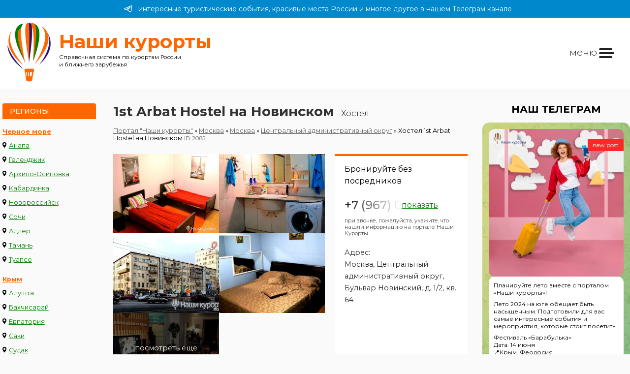

--- FILE ---
content_type: text/html; charset=UTF-8
request_url: https://www.nashikurorty.ru/moskva/moskva/tsentralniy-administrativniy-okrug/2085-1st-arbat-hostel-na-novinskom
body_size: 14191
content:
<!DOCTYPE html>
<html lang="ru">

<head><meta charset='utf-8'><meta http-equiv='X-UA-Compatible' content='IE=edge'><meta http-equiv='EXPIRES' content='1 days'><META NAME='REVISIT-AFTER' content='1 DAYS'><META NAME='referrer' content='origin'><meta NAME='ROBOTS' CONTENT='ALL'><meta http-equiv='Content-Language' content='ru'><meta name='viewport' content='width=device-width, initial-scale=1'><title>Хостел 1st Arbat Hostel на Новинском в Центральный административный округ, цены на отдых в 2026 году, Хостел 1st Arbat Hostel на Новинском фотографии. Портал "Наши курорты" - все отели и гостиницы России и ближнего зарубежья</title><meta name='keywords' content='' /><meta name='description' content='Хостел 1st Arbat Hostel на Новинском в Центральный административный округ, Москва, Москва. Цены на отдых в 2026 году, Хостел 1st Arbat Hostel на Новинском фотографии.' /><!--[if IE]> <link rel='shortcut icon' href='https://nashikurorty.ru/favicon.ico' /> <![endif]--><link rel='icon' type='image/svg+xml' href='/favicon.svg' /><link rel='icon' type='image/png' href='/favicon.png' /><link rel='apple-touch-icon' href='/apple-touch-icon.png' /><meta name='yandex-verification' content='d42eb326cc58377a' /><link href="/css/style.min.css?=v30082024" rel="stylesheet"><link rel="stylesheet" href="https://cdn.jsdelivr.net/npm/swiper@11/swiper-bundle.min.css" /><script src="https://cdn.jsdelivr.net/npm/swiper@11/swiper-bundle.min.js"></script><!-- Yandex.RTB --><script>window.yaContextCb=window.yaContextCb||[]</script><script src='https://yandex.ru/ads/system/context.js' async></script><!-- Yandex.RTB --></head><body>
	<script type="text/javascript" > (function(m,e,t,r,i,k,a){m[i]=m[i]||function(){(m[i].a=m[i].a||[]).push(arguments)}; m[i].l=1*new Date();k=e.createElement(t),a=e.getElementsByTagName(t)[0],k.async=1,k.src=r,a.parentNode.insertBefore(k,a)}) (window, document, "script", "https://mc.yandex.ru/metrika/tag.js", "ym"); ym(2286328, "init", { clickmap:true, trackLinks:true, accurateTrackBounce:true, webvisor:true }); </script> <noscript><div><img src="https://mc.yandex.ru/watch/2286328" style="position:absolute; left:-9999px;" alt="" /></div></noscript>
    <a href='https://t.me/+h9fIPt4rOsI1NWE6' class='header_tg_link'><?xml version="1.0" encoding="utf-8"?><svg viewBox="0 0 192 192" xmlns="http://www.w3.org/2000/svg" fill="none"><path stroke-width="12" d="M23.073 88.132s65.458-26.782 88.16-36.212c8.702-3.772 38.215-15.843 38.215-15.843s13.621-5.28 12.486 7.544c-.379 5.281-3.406 23.764-6.433 43.756-4.54 28.291-9.459 59.221-9.459 59.221s-.756 8.676-7.188 10.185c-6.433 1.509-17.027-5.281-18.919-6.79-1.513-1.132-28.377-18.106-38.214-26.404-2.649-2.263-5.676-6.79.378-12.071 13.621-12.447 29.891-27.913 39.728-37.72 4.54-4.527 9.081-15.089-9.837-2.264-26.864 18.483-53.35 35.835-53.35 35.835s-6.053 3.772-17.404.377c-11.351-3.395-24.594-7.921-24.594-7.921s-9.08-5.659 6.433-11.693Z"/></svg>интересные туристические события, красивые места России и многое другое в нашем Телеграм канале</a><header>
			<div class='logoblock'>
				<div class='logopic'><a href='/'><img src='/blog/images/logo_big_new.png'></a> </div>
				<div class='logotitle'><b>Наши курорты</b> <span>Справочная система по курортам России<br> и ближнего зарубежья</span></div>
			</div>
			<div class='topmenu-block'>
				<div class='mobile-menu-block'>
					<div class='mobile-menu__btn'><div class='mobile-menu__icon'><span>меню</span></div></div>
				</div>
				<!--
					Мы в соцсетях:<br>
					<a href='/search'>Места проживания</a> <a href='/owner'>Владельцам</a>
				-->
			</div>
		</header>	<section class='mainsection'>
		<div class='leftmenubar'>
			<div class='orangetitle'>Регионы</div>
			<a class="title" href="/chernoe-more/" title="Черное море Россия">Черное море</a>
		<div class="leftmenu-list">
			<div><svg class="place-marker" xmlns="http://www.w3.org/2000/svg" width="4%" height="4%" viewBox="0 0 9.28 14.78"><path d="M178.42,306.74a4.64,4.64,0,0,0-4.64,4.64c0,3.18,4.15,7.84,4.33,8a.42.42,0,0,0,.62,0c.18-.2,4.33-4.86,4.33-8A4.64,4.64,0,0,0,178.42,306.74Zm0,7a2.34,2.34,0,1,1,2.33-2.34A2.34,2.34,0,0,1,178.42,313.72Z" transform="translate(-173.78 -306.74)"/></svg> <a href="/chernoe-more/anapa/" title="Анапа" class="leftmenu-item">Анапа</a></div>
			<div><svg class="place-marker" xmlns="http://www.w3.org/2000/svg" width="4%" height="4%" viewBox="0 0 9.28 14.78"><path d="M178.42,306.74a4.64,4.64,0,0,0-4.64,4.64c0,3.18,4.15,7.84,4.33,8a.42.42,0,0,0,.62,0c.18-.2,4.33-4.86,4.33-8A4.64,4.64,0,0,0,178.42,306.74Zm0,7a2.34,2.34,0,1,1,2.33-2.34A2.34,2.34,0,0,1,178.42,313.72Z" transform="translate(-173.78 -306.74)"/></svg> <a href="/chernoe-more/gelendjik/" title="Геленджик" class="leftmenu-item">Геленджик</a></div>
			<div><svg class="place-marker" xmlns="http://www.w3.org/2000/svg" width="4%" height="4%" viewBox="0 0 9.28 14.78"><path d="M178.42,306.74a4.64,4.64,0,0,0-4.64,4.64c0,3.18,4.15,7.84,4.33,8a.42.42,0,0,0,.62,0c.18-.2,4.33-4.86,4.33-8A4.64,4.64,0,0,0,178.42,306.74Zm0,7a2.34,2.34,0,1,1,2.33-2.34A2.34,2.34,0,0,1,178.42,313.72Z" transform="translate(-173.78 -306.74)"/></svg> <a href="/chernoe-more/gelendjik/arhipo-osipovka/" title="Архипо-Осиповка" class="leftmenu-item">Архипо-Осиповка</a></div>
			<div><svg class="place-marker" xmlns="http://www.w3.org/2000/svg" width="4%" height="4%" viewBox="0 0 9.28 14.78"><path d="M178.42,306.74a4.64,4.64,0,0,0-4.64,4.64c0,3.18,4.15,7.84,4.33,8a.42.42,0,0,0,.62,0c.18-.2,4.33-4.86,4.33-8A4.64,4.64,0,0,0,178.42,306.74Zm0,7a2.34,2.34,0,1,1,2.33-2.34A2.34,2.34,0,0,1,178.42,313.72Z" transform="translate(-173.78 -306.74)"/></svg> <a href="/chernoe-more/gelendjik/kabardinka/" title="Кабардинка" class="leftmenu-item">Кабардинка</a></div>
			<div><svg class="place-marker" xmlns="http://www.w3.org/2000/svg" width="4%" height="4%" viewBox="0 0 9.28 14.78"><path d="M178.42,306.74a4.64,4.64,0,0,0-4.64,4.64c0,3.18,4.15,7.84,4.33,8a.42.42,0,0,0,.62,0c.18-.2,4.33-4.86,4.33-8A4.64,4.64,0,0,0,178.42,306.74Zm0,7a2.34,2.34,0,1,1,2.33-2.34A2.34,2.34,0,0,1,178.42,313.72Z" transform="translate(-173.78 -306.74)"/></svg> <a href="/chernoe-more/novorossiysk/" title="Новороссийск" class="leftmenu-item">Новороссийск</a></div>
			<div><svg class="place-marker" xmlns="http://www.w3.org/2000/svg" width="4%" height="4%" viewBox="0 0 9.28 14.78"><path d="M178.42,306.74a4.64,4.64,0,0,0-4.64,4.64c0,3.18,4.15,7.84,4.33,8a.42.42,0,0,0,.62,0c.18-.2,4.33-4.86,4.33-8A4.64,4.64,0,0,0,178.42,306.74Zm0,7a2.34,2.34,0,1,1,2.33-2.34A2.34,2.34,0,0,1,178.42,313.72Z" transform="translate(-173.78 -306.74)"/></svg> <a href="/chernoe-more/sochi/" title="Сочи" class="leftmenu-item">Сочи</a></div>
			<div><svg class="place-marker" xmlns="http://www.w3.org/2000/svg" width="4%" height="4%" viewBox="0 0 9.28 14.78"><path d="M178.42,306.74a4.64,4.64,0,0,0-4.64,4.64c0,3.18,4.15,7.84,4.33,8a.42.42,0,0,0,.62,0c.18-.2,4.33-4.86,4.33-8A4.64,4.64,0,0,0,178.42,306.74Zm0,7a2.34,2.34,0,1,1,2.33-2.34A2.34,2.34,0,0,1,178.42,313.72Z" transform="translate(-173.78 -306.74)"/></svg> <a href="/chernoe-more/sochi/adler/" title="Адлер" class="leftmenu-item">Адлер</a></div>
			<div><svg class="place-marker" xmlns="http://www.w3.org/2000/svg" width="4%" height="4%" viewBox="0 0 9.28 14.78"><path d="M178.42,306.74a4.64,4.64,0,0,0-4.64,4.64c0,3.18,4.15,7.84,4.33,8a.42.42,0,0,0,.62,0c.18-.2,4.33-4.86,4.33-8A4.64,4.64,0,0,0,178.42,306.74Zm0,7a2.34,2.34,0,1,1,2.33-2.34A2.34,2.34,0,0,1,178.42,313.72Z" transform="translate(-173.78 -306.74)"/></svg> <a href="/chernoe-more/taman/" title="Тамань" class="leftmenu-item">Тамань</a></div>
			<div><svg class="place-marker" xmlns="http://www.w3.org/2000/svg" width="4%" height="4%" viewBox="0 0 9.28 14.78"><path d="M178.42,306.74a4.64,4.64,0,0,0-4.64,4.64c0,3.18,4.15,7.84,4.33,8a.42.42,0,0,0,.62,0c.18-.2,4.33-4.86,4.33-8A4.64,4.64,0,0,0,178.42,306.74Zm0,7a2.34,2.34,0,1,1,2.33-2.34A2.34,2.34,0,0,1,178.42,313.72Z" transform="translate(-173.78 -306.74)"/></svg> <a href="/chernoe-more/tuapse/" title="Туапсе" class="leftmenu-item">Туапсе</a></div>
		</div><a class="title" href="/krim/" title="Крым">Крым</a>
		<div class="leftmenu-list">
			<div><svg class="place-marker" xmlns="http://www.w3.org/2000/svg" width="4%" height="4%" viewBox="0 0 9.28 14.78"><path d="M178.42,306.74a4.64,4.64,0,0,0-4.64,4.64c0,3.18,4.15,7.84,4.33,8a.42.42,0,0,0,.62,0c.18-.2,4.33-4.86,4.33-8A4.64,4.64,0,0,0,178.42,306.74Zm0,7a2.34,2.34,0,1,1,2.33-2.34A2.34,2.34,0,0,1,178.42,313.72Z" transform="translate(-173.78 -306.74)"/></svg> <a href="/krim/alushta/" title="Алушта" class="leftmenu-item">Алушта</a></div>
			<div><svg class="place-marker" xmlns="http://www.w3.org/2000/svg" width="4%" height="4%" viewBox="0 0 9.28 14.78"><path d="M178.42,306.74a4.64,4.64,0,0,0-4.64,4.64c0,3.18,4.15,7.84,4.33,8a.42.42,0,0,0,.62,0c.18-.2,4.33-4.86,4.33-8A4.64,4.64,0,0,0,178.42,306.74Zm0,7a2.34,2.34,0,1,1,2.33-2.34A2.34,2.34,0,0,1,178.42,313.72Z" transform="translate(-173.78 -306.74)"/></svg> <a href="/krim/bahchisaray/" title="Бахчисарай" class="leftmenu-item">Бахчисарай</a></div>
			<div><svg class="place-marker" xmlns="http://www.w3.org/2000/svg" width="4%" height="4%" viewBox="0 0 9.28 14.78"><path d="M178.42,306.74a4.64,4.64,0,0,0-4.64,4.64c0,3.18,4.15,7.84,4.33,8a.42.42,0,0,0,.62,0c.18-.2,4.33-4.86,4.33-8A4.64,4.64,0,0,0,178.42,306.74Zm0,7a2.34,2.34,0,1,1,2.33-2.34A2.34,2.34,0,0,1,178.42,313.72Z" transform="translate(-173.78 -306.74)"/></svg> <a href="/krim/evpatoriya/" title="Евпатория" class="leftmenu-item">Евпатория</a></div>
			<div><svg class="place-marker" xmlns="http://www.w3.org/2000/svg" width="4%" height="4%" viewBox="0 0 9.28 14.78"><path d="M178.42,306.74a4.64,4.64,0,0,0-4.64,4.64c0,3.18,4.15,7.84,4.33,8a.42.42,0,0,0,.62,0c.18-.2,4.33-4.86,4.33-8A4.64,4.64,0,0,0,178.42,306.74Zm0,7a2.34,2.34,0,1,1,2.33-2.34A2.34,2.34,0,0,1,178.42,313.72Z" transform="translate(-173.78 -306.74)"/></svg> <a href="/krim/saki/" title="Саки" class="leftmenu-item">Саки</a></div>
			<div><svg class="place-marker" xmlns="http://www.w3.org/2000/svg" width="4%" height="4%" viewBox="0 0 9.28 14.78"><path d="M178.42,306.74a4.64,4.64,0,0,0-4.64,4.64c0,3.18,4.15,7.84,4.33,8a.42.42,0,0,0,.62,0c.18-.2,4.33-4.86,4.33-8A4.64,4.64,0,0,0,178.42,306.74Zm0,7a2.34,2.34,0,1,1,2.33-2.34A2.34,2.34,0,0,1,178.42,313.72Z" transform="translate(-173.78 -306.74)"/></svg> <a href="/krim/sudak/" title="Судак" class="leftmenu-item">Судак</a></div>
			<div><svg class="place-marker" xmlns="http://www.w3.org/2000/svg" width="4%" height="4%" viewBox="0 0 9.28 14.78"><path d="M178.42,306.74a4.64,4.64,0,0,0-4.64,4.64c0,3.18,4.15,7.84,4.33,8a.42.42,0,0,0,.62,0c.18-.2,4.33-4.86,4.33-8A4.64,4.64,0,0,0,178.42,306.74Zm0,7a2.34,2.34,0,1,1,2.33-2.34A2.34,2.34,0,0,1,178.42,313.72Z" transform="translate(-173.78 -306.74)"/></svg> <a href="/krim/feodosiya/" title="Феодосия" class="leftmenu-item">Феодосия</a></div>
			<div><svg class="place-marker" xmlns="http://www.w3.org/2000/svg" width="4%" height="4%" viewBox="0 0 9.28 14.78"><path d="M178.42,306.74a4.64,4.64,0,0,0-4.64,4.64c0,3.18,4.15,7.84,4.33,8a.42.42,0,0,0,.62,0c.18-.2,4.33-4.86,4.33-8A4.64,4.64,0,0,0,178.42,306.74Zm0,7a2.34,2.34,0,1,1,2.33-2.34A2.34,2.34,0,0,1,178.42,313.72Z" transform="translate(-173.78 -306.74)"/></svg> <a href="/krim/yalta/" title="Ялта" class="leftmenu-item">Ялта</a></div>
		</div><a class="title" href="/azovskoe-more/" title="Азовское море Россия">Азовское море</a>
		<div class="leftmenu-list">
			<div><svg class="place-marker" xmlns="http://www.w3.org/2000/svg" width="4%" height="4%" viewBox="0 0 9.28 14.78"><path d="M178.42,306.74a4.64,4.64,0,0,0-4.64,4.64c0,3.18,4.15,7.84,4.33,8a.42.42,0,0,0,.62,0c.18-.2,4.33-4.86,4.33-8A4.64,4.64,0,0,0,178.42,306.74Zm0,7a2.34,2.34,0,1,1,2.33-2.34A2.34,2.34,0,0,1,178.42,313.72Z" transform="translate(-173.78 -306.74)"/></svg> <a href="/azovskoe-more/azov/" title="Азов" class="leftmenu-item">Азов</a></div>
			<div><svg class="place-marker" xmlns="http://www.w3.org/2000/svg" width="4%" height="4%" viewBox="0 0 9.28 14.78"><path d="M178.42,306.74a4.64,4.64,0,0,0-4.64,4.64c0,3.18,4.15,7.84,4.33,8a.42.42,0,0,0,.62,0c.18-.2,4.33-4.86,4.33-8A4.64,4.64,0,0,0,178.42,306.74Zm0,7a2.34,2.34,0,1,1,2.33-2.34A2.34,2.34,0,0,1,178.42,313.72Z" transform="translate(-173.78 -306.74)"/></svg> <a href="/azovskoe-more/eysk/eysk/" title="Ейск" class="leftmenu-item">Ейск</a></div>
			<div><svg class="place-marker" xmlns="http://www.w3.org/2000/svg" width="4%" height="4%" viewBox="0 0 9.28 14.78"><path d="M178.42,306.74a4.64,4.64,0,0,0-4.64,4.64c0,3.18,4.15,7.84,4.33,8a.42.42,0,0,0,.62,0c.18-.2,4.33-4.86,4.33-8A4.64,4.64,0,0,0,178.42,306.74Zm0,7a2.34,2.34,0,1,1,2.33-2.34A2.34,2.34,0,0,1,178.42,313.72Z" transform="translate(-173.78 -306.74)"/></svg> <a href="/azovskoe-more/eysk/doljanskaya/" title="Должанская" class="leftmenu-item">Должанская</a></div>
			<div><svg class="place-marker" xmlns="http://www.w3.org/2000/svg" width="4%" height="4%" viewBox="0 0 9.28 14.78"><path d="M178.42,306.74a4.64,4.64,0,0,0-4.64,4.64c0,3.18,4.15,7.84,4.33,8a.42.42,0,0,0,.62,0c.18-.2,4.33-4.86,4.33-8A4.64,4.64,0,0,0,178.42,306.74Zm0,7a2.34,2.34,0,1,1,2.33-2.34A2.34,2.34,0,0,1,178.42,313.72Z" transform="translate(-173.78 -306.74)"/></svg> <a href="/azovskoe-more/taganrog/" title="Таганрог" class="leftmenu-item">Таганрог</a></div>
			<div><svg class="place-marker" xmlns="http://www.w3.org/2000/svg" width="4%" height="4%" viewBox="0 0 9.28 14.78"><path d="M178.42,306.74a4.64,4.64,0,0,0-4.64,4.64c0,3.18,4.15,7.84,4.33,8a.42.42,0,0,0,.62,0c.18-.2,4.33-4.86,4.33-8A4.64,4.64,0,0,0,178.42,306.74Zm0,7a2.34,2.34,0,1,1,2.33-2.34A2.34,2.34,0,0,1,178.42,313.72Z" transform="translate(-173.78 -306.74)"/></svg> <a href="/azovskoe-more/temryuk/golubitskaya/" title="Голубицкая" class="leftmenu-item">Голубицкая</a></div>
			<div><svg class="place-marker" xmlns="http://www.w3.org/2000/svg" width="4%" height="4%" viewBox="0 0 9.28 14.78"><path d="M178.42,306.74a4.64,4.64,0,0,0-4.64,4.64c0,3.18,4.15,7.84,4.33,8a.42.42,0,0,0,.62,0c.18-.2,4.33-4.86,4.33-8A4.64,4.64,0,0,0,178.42,306.74Zm0,7a2.34,2.34,0,1,1,2.33-2.34A2.34,2.34,0,0,1,178.42,313.72Z" transform="translate(-173.78 -306.74)"/></svg> <a href="/azovskoe-more/temryuk/kuchuguri/" title="Кучугуры" class="leftmenu-item">Кучугуры</a></div>
			<div><svg class="place-marker" xmlns="http://www.w3.org/2000/svg" width="4%" height="4%" viewBox="0 0 9.28 14.78"><path d="M178.42,306.74a4.64,4.64,0,0,0-4.64,4.64c0,3.18,4.15,7.84,4.33,8a.42.42,0,0,0,.62,0c.18-.2,4.33-4.86,4.33-8A4.64,4.64,0,0,0,178.42,306.74Zm0,7a2.34,2.34,0,1,1,2.33-2.34A2.34,2.34,0,0,1,178.42,313.72Z" transform="translate(-173.78 -306.74)"/></svg> <a href="/azovskoe-more/temryuk/peresip/" title="Пересыпь" class="leftmenu-item">Пересыпь</a></div>
		</div><a class="title" href="/abhaziya/" title="Черное море Абхазия">Абхазия</a>
		<div class="leftmenu-list">
			<div><svg class="place-marker" xmlns="http://www.w3.org/2000/svg" width="4%" height="4%" viewBox="0 0 9.28 14.78"><path d="M178.42,306.74a4.64,4.64,0,0,0-4.64,4.64c0,3.18,4.15,7.84,4.33,8a.42.42,0,0,0,.62,0c.18-.2,4.33-4.86,4.33-8A4.64,4.64,0,0,0,178.42,306.74Zm0,7a2.34,2.34,0,1,1,2.33-2.34A2.34,2.34,0,0,1,178.42,313.72Z" transform="translate(-173.78 -306.74)"/></svg> <a href="/abhaziya/gagra/" title="Гагра" class="leftmenu-item">Гагра</a></div>
			<div><svg class="place-marker" xmlns="http://www.w3.org/2000/svg" width="4%" height="4%" viewBox="0 0 9.28 14.78"><path d="M178.42,306.74a4.64,4.64,0,0,0-4.64,4.64c0,3.18,4.15,7.84,4.33,8a.42.42,0,0,0,.62,0c.18-.2,4.33-4.86,4.33-8A4.64,4.64,0,0,0,178.42,306.74Zm0,7a2.34,2.34,0,1,1,2.33-2.34A2.34,2.34,0,0,1,178.42,313.72Z" transform="translate(-173.78 -306.74)"/></svg> <a href="/abhaziya/gudouta/" title="Гудоута" class="leftmenu-item">Гудоута</a></div>
			<div><svg class="place-marker" xmlns="http://www.w3.org/2000/svg" width="4%" height="4%" viewBox="0 0 9.28 14.78"><path d="M178.42,306.74a4.64,4.64,0,0,0-4.64,4.64c0,3.18,4.15,7.84,4.33,8a.42.42,0,0,0,.62,0c.18-.2,4.33-4.86,4.33-8A4.64,4.64,0,0,0,178.42,306.74Zm0,7a2.34,2.34,0,1,1,2.33-2.34A2.34,2.34,0,0,1,178.42,313.72Z" transform="translate(-173.78 -306.74)"/></svg> <a href="/abhaziya/gagra/pitsunda/" title="Пицунда" class="leftmenu-item">Пицунда</a></div>
			<div><svg class="place-marker" xmlns="http://www.w3.org/2000/svg" width="4%" height="4%" viewBox="0 0 9.28 14.78"><path d="M178.42,306.74a4.64,4.64,0,0,0-4.64,4.64c0,3.18,4.15,7.84,4.33,8a.42.42,0,0,0,.62,0c.18-.2,4.33-4.86,4.33-8A4.64,4.64,0,0,0,178.42,306.74Zm0,7a2.34,2.34,0,1,1,2.33-2.34A2.34,2.34,0,0,1,178.42,313.72Z" transform="translate(-173.78 -306.74)"/></svg> <a href="/abhaziya/suhum/" title="Сухум" class="leftmenu-item">Сухум</a></div>
		</div><a class="title" href="/kavminvodi/" title="отдых в Кавказских Минеральных Водах">Кавминводы</a>
		<div class="leftmenu-list">
			<div><svg class="place-marker" xmlns="http://www.w3.org/2000/svg" width="4%" height="4%" viewBox="0 0 9.28 14.78"><path d="M178.42,306.74a4.64,4.64,0,0,0-4.64,4.64c0,3.18,4.15,7.84,4.33,8a.42.42,0,0,0,.62,0c.18-.2,4.33-4.86,4.33-8A4.64,4.64,0,0,0,178.42,306.74Zm0,7a2.34,2.34,0,1,1,2.33-2.34A2.34,2.34,0,0,1,178.42,313.72Z" transform="translate(-173.78 -306.74)"/></svg> <a href="/kavminvodi/essentuki/" title="Ессентуки" class="leftmenu-item">Ессентуки</a></div>
			<div><svg class="place-marker" xmlns="http://www.w3.org/2000/svg" width="4%" height="4%" viewBox="0 0 9.28 14.78"><path d="M178.42,306.74a4.64,4.64,0,0,0-4.64,4.64c0,3.18,4.15,7.84,4.33,8a.42.42,0,0,0,.62,0c.18-.2,4.33-4.86,4.33-8A4.64,4.64,0,0,0,178.42,306.74Zm0,7a2.34,2.34,0,1,1,2.33-2.34A2.34,2.34,0,0,1,178.42,313.72Z" transform="translate(-173.78 -306.74)"/></svg> <a href="/kavminvodi/zheleznovodsk/" title="Железноводск" class="leftmenu-item">Железноводск</a></div>
			<div><svg class="place-marker" xmlns="http://www.w3.org/2000/svg" width="4%" height="4%" viewBox="0 0 9.28 14.78"><path d="M178.42,306.74a4.64,4.64,0,0,0-4.64,4.64c0,3.18,4.15,7.84,4.33,8a.42.42,0,0,0,.62,0c.18-.2,4.33-4.86,4.33-8A4.64,4.64,0,0,0,178.42,306.74Zm0,7a2.34,2.34,0,1,1,2.33-2.34A2.34,2.34,0,0,1,178.42,313.72Z" transform="translate(-173.78 -306.74)"/></svg> <a href="/kavminvodi/kislovodsk/" title="Кисловодск" class="leftmenu-item">Кисловодск</a></div>
			<div><svg class="place-marker" xmlns="http://www.w3.org/2000/svg" width="4%" height="4%" viewBox="0 0 9.28 14.78"><path d="M178.42,306.74a4.64,4.64,0,0,0-4.64,4.64c0,3.18,4.15,7.84,4.33,8a.42.42,0,0,0,.62,0c.18-.2,4.33-4.86,4.33-8A4.64,4.64,0,0,0,178.42,306.74Zm0,7a2.34,2.34,0,1,1,2.33-2.34A2.34,2.34,0,0,1,178.42,313.72Z" transform="translate(-173.78 -306.74)"/></svg> <a href="/kavminvodi/mineralnie-vody/" title="Минеральные Воды" class="leftmenu-item">Минеральные Воды</a></div>
			<div><svg class="place-marker" xmlns="http://www.w3.org/2000/svg" width="4%" height="4%" viewBox="0 0 9.28 14.78"><path d="M178.42,306.74a4.64,4.64,0,0,0-4.64,4.64c0,3.18,4.15,7.84,4.33,8a.42.42,0,0,0,.62,0c.18-.2,4.33-4.86,4.33-8A4.64,4.64,0,0,0,178.42,306.74Zm0,7a2.34,2.34,0,1,1,2.33-2.34A2.34,2.34,0,0,1,178.42,313.72Z" transform="translate(-173.78 -306.74)"/></svg> <a href="/kavminvodi/pyatigorsk/" title="Пятигорск" class="leftmenu-item">Пятигорск</a></div>
		</div><a class="title" href="/gornie-kurorti-kavkaza/" title="Горные курорты Кавказа">Горные курорты Кавказа</a>
		<div class="leftmenu-list">
			<div><svg class="place-marker" xmlns="http://www.w3.org/2000/svg" width="4%" height="4%" viewBox="0 0 9.28 14.78"><path d="M178.42,306.74a4.64,4.64,0,0,0-4.64,4.64c0,3.18,4.15,7.84,4.33,8a.42.42,0,0,0,.62,0c.18-.2,4.33-4.86,4.33-8A4.64,4.64,0,0,0,178.42,306.74Zm0,7a2.34,2.34,0,1,1,2.33-2.34A2.34,2.34,0,0,1,178.42,313.72Z" transform="translate(-173.78 -306.74)"/></svg> <a href="/gornie-kurorti-kavkaza/arkhyz/" title="отдых в Архызе" class="leftmenu-item">Архыз</a></div>
			<div><svg class="place-marker" xmlns="http://www.w3.org/2000/svg" width="4%" height="4%" viewBox="0 0 9.28 14.78"><path d="M178.42,306.74a4.64,4.64,0,0,0-4.64,4.64c0,3.18,4.15,7.84,4.33,8a.42.42,0,0,0,.62,0c.18-.2,4.33-4.86,4.33-8A4.64,4.64,0,0,0,178.42,306.74Zm0,7a2.34,2.34,0,1,1,2.33-2.34A2.34,2.34,0,0,1,178.42,313.72Z" transform="translate(-173.78 -306.74)"/></svg> <a href="/gornie-kurorti-kavkaza/dombay/" title="отдых в Домбае" class="leftmenu-item">Домбай</a></div>
			<div><svg class="place-marker" xmlns="http://www.w3.org/2000/svg" width="4%" height="4%" viewBox="0 0 9.28 14.78"><path d="M178.42,306.74a4.64,4.64,0,0,0-4.64,4.64c0,3.18,4.15,7.84,4.33,8a.42.42,0,0,0,.62,0c.18-.2,4.33-4.86,4.33-8A4.64,4.64,0,0,0,178.42,306.74Zm0,7a2.34,2.34,0,1,1,2.33-2.34A2.34,2.34,0,0,1,178.42,313.72Z" transform="translate(-173.78 -306.74)"/></svg> <a href="/gornie-kurorti-kavkaza/krasnaya-polyana/" title="отдых на Красной Поляне" class="leftmenu-item">Красная Поляна</a></div>
			<div><svg class="place-marker" xmlns="http://www.w3.org/2000/svg" width="4%" height="4%" viewBox="0 0 9.28 14.78"><path d="M178.42,306.74a4.64,4.64,0,0,0-4.64,4.64c0,3.18,4.15,7.84,4.33,8a.42.42,0,0,0,.62,0c.18-.2,4.33-4.86,4.33-8A4.64,4.64,0,0,0,178.42,306.74Zm0,7a2.34,2.34,0,1,1,2.33-2.34A2.34,2.34,0,0,1,178.42,313.72Z" transform="translate(-173.78 -306.74)"/></svg> <a href="/gornie-kurorti-kavkaza/lago-naki-plato/" title="Лаго-Наки" class="leftmenu-item">Лаго-Наки</a></div>
			<div><svg class="place-marker" xmlns="http://www.w3.org/2000/svg" width="4%" height="4%" viewBox="0 0 9.28 14.78"><path d="M178.42,306.74a4.64,4.64,0,0,0-4.64,4.64c0,3.18,4.15,7.84,4.33,8a.42.42,0,0,0,.62,0c.18-.2,4.33-4.86,4.33-8A4.64,4.64,0,0,0,178.42,306.74Zm0,7a2.34,2.34,0,1,1,2.33-2.34A2.34,2.34,0,0,1,178.42,313.72Z" transform="translate(-173.78 -306.74)"/></svg> <a href="/gornie-kurorti-kavkaza/lago-naki-plato/kamennomostskiy/" title="Каменномостский" class="leftmenu-item">Каменномостский</a></div>
			<div><svg class="place-marker" xmlns="http://www.w3.org/2000/svg" width="4%" height="4%" viewBox="0 0 9.28 14.78"><path d="M178.42,306.74a4.64,4.64,0,0,0-4.64,4.64c0,3.18,4.15,7.84,4.33,8a.42.42,0,0,0,.62,0c.18-.2,4.33-4.86,4.33-8A4.64,4.64,0,0,0,178.42,306.74Zm0,7a2.34,2.34,0,1,1,2.33-2.34A2.34,2.34,0,0,1,178.42,313.72Z" transform="translate(-173.78 -306.74)"/></svg> <a href="/gornie-kurorti-kavkaza/lago-naki-plato/dahovskaya/" title="Даховская" class="leftmenu-item">Даховская</a></div>
			<div><svg class="place-marker" xmlns="http://www.w3.org/2000/svg" width="4%" height="4%" viewBox="0 0 9.28 14.78"><path d="M178.42,306.74a4.64,4.64,0,0,0-4.64,4.64c0,3.18,4.15,7.84,4.33,8a.42.42,0,0,0,.62,0c.18-.2,4.33-4.86,4.33-8A4.64,4.64,0,0,0,178.42,306.74Zm0,7a2.34,2.34,0,1,1,2.33-2.34A2.34,2.34,0,0,1,178.42,313.72Z" transform="translate(-173.78 -306.74)"/></svg> <a href="/gornie-kurorti-kavkaza/lago-naki-plato/guamka/" title="Гуамка" class="leftmenu-item">Гуамка</a></div>
			<div><svg class="place-marker" xmlns="http://www.w3.org/2000/svg" width="4%" height="4%" viewBox="0 0 9.28 14.78"><path d="M178.42,306.74a4.64,4.64,0,0,0-4.64,4.64c0,3.18,4.15,7.84,4.33,8a.42.42,0,0,0,.62,0c.18-.2,4.33-4.86,4.33-8A4.64,4.64,0,0,0,178.42,306.74Zm0,7a2.34,2.34,0,1,1,2.33-2.34A2.34,2.34,0,0,1,178.42,313.72Z" transform="translate(-173.78 -306.74)"/></svg> <a href="/gornie-kurorti-kavkaza/lago-naki-plato/hamishki/" title="Хамышки" class="leftmenu-item">Хамышки</a></div>
			<div><svg class="place-marker" xmlns="http://www.w3.org/2000/svg" width="4%" height="4%" viewBox="0 0 9.28 14.78"><path d="M178.42,306.74a4.64,4.64,0,0,0-4.64,4.64c0,3.18,4.15,7.84,4.33,8a.42.42,0,0,0,.62,0c.18-.2,4.33-4.86,4.33-8A4.64,4.64,0,0,0,178.42,306.74Zm0,7a2.34,2.34,0,1,1,2.33-2.34A2.34,2.34,0,0,1,178.42,313.72Z" transform="translate(-173.78 -306.74)"/></svg> <a href="/gornie-kurorti-kavkaza/prielbrusie/" title="отдых на Эльбрусе" class="leftmenu-item">Приэльбрусье</a></div>
		</div>
		<a class="title" href="/moskva-i-oblast/" title="Подмосковье">Подмосковье</a><br>
		<a class="title" href="/moskva/" title="Москва">Москва</a><br>
		<a class="title" href="/ural/" title="Урал">Урал</a><br>
		<a class="title" href="/baikal/" title="Байкал">Байкал</a><br>
		<a class="title" href="/valdai-i-seliger/" title="Валдай и Селигер">Валдай и Селигер</a><br>
		<a class="title" href="/kaliningrad/" title="Калининград">Калининград</a>
		<div class="leftmenu-list">
			<div><svg class="place-marker" xmlns="http://www.w3.org/2000/svg" width="4%" height="4%" viewBox="0 0 9.28 14.78"><path d="M178.42,306.74a4.64,4.64,0,0,0-4.64,4.64c0,3.18,4.15,7.84,4.33,8a.42.42,0,0,0,.62,0c.18-.2,4.33-4.86,4.33-8A4.64,4.64,0,0,0,178.42,306.74Zm0,7a2.34,2.34,0,1,1,2.33-2.34A2.34,2.34,0,0,1,178.42,313.72Z" transform="translate(-173.78 -306.74)"/></svg> <a href="/kaliningrad/kaliningrad/kurshskaya-kosa/" title="Куршская Коса" class="leftmenu-item">Куршская Коса</a></div>
		</div>		</div>
		<div class='hotel-info'>
            <div>
                <div class="hotel-info-title"><h1>1st Arbat Hostel на Новинском<div class="hotel-type-name">Хостел</div></h1><div class="breadcrumbs"><a href="/">Портал "Наши курорты"</a> &raquo; <a href="/moskva/">Москва</a> &raquo; <a href="/moskva/moskva/">Москва</a> &raquo; <a href="/moskva/moskva/tsentralniy-administrativniy-okrug/">Центральный административный округ</a> &raquo; Хостел 1st Arbat Hostel на Новинском <span>ID 2085</span></div><div class="breadcrumbs__backlink"><a href="/moskva/moskva/tsentralniy-administrativniy-okrug/"> <span>все</span> отели в Центральном административном округе</a></div></div><div class="hotel-maininfo_grid-desktop"><div class="photos_grid"><a href="//cdn.nashikurorty.ru/photos/hotel/20/49/2439/2085/bf7d886ff5e11c1ebba4c693b902940b.jpg" class="FancyBox photo-item" rel="foto" title="1/16. Хостел 1st Arbat Hostel на Новинском - Москва, Центральный административный округ"><img src="//cdn.nashikurorty.ru/photos/hotel/20/49/2439/2085/400x300_bf7d886ff5e11c1ebba4c693b902940b.jpg" alt="Хостел 1st Arbat Hostel на Новинском - Москва, Центральный административный округ"></a><a href="//cdn.nashikurorty.ru/photos/hotel/20/49/2439/2085/91c299c0ed07b1e0c9d5db7244a40e3b.jpg" class="FancyBox photo-item" rel="foto" title="2/16. Хостел 1st Arbat Hostel на Новинском - Москва, Центральный административный округ"><img src="//cdn.nashikurorty.ru/photos/hotel/20/49/2439/2085/400x300_91c299c0ed07b1e0c9d5db7244a40e3b.jpg" alt="Хостел 1st Arbat Hostel на Новинском - Москва, Центральный административный округ"></a><a href="//cdn.nashikurorty.ru/photos/hotel/20/49/2439/2085/54530f22604ab5a8a26d23206fcdb685.jpg" class="FancyBox photo-item" rel="foto" title="3/16. Хостел 1st Arbat Hostel на Новинском - Москва, Центральный административный округ"><img src="//cdn.nashikurorty.ru/photos/hotel/20/49/2439/2085/400x300_54530f22604ab5a8a26d23206fcdb685.jpg" alt="Хостел 1st Arbat Hostel на Новинском - Москва, Центральный административный округ"></a><a href="//cdn.nashikurorty.ru/photos/hotel/20/49/2439/2085/cdb87bc9915e8fb46d69ed147dce74c6.jpg" class="FancyBox photo-item" rel="foto" title="4/16. Хостел 1st Arbat Hostel на Новинском - Москва, Центральный административный округ"><img src="//cdn.nashikurorty.ru/photos/hotel/20/49/2439/2085/400x300_cdb87bc9915e8fb46d69ed147dce74c6.jpg" alt="Хостел 1st Arbat Hostel на Новинском - Москва, Центральный административный округ"></a><a href="//cdn.nashikurorty.ru/photos/hotel/20/49/2439/2085/b7a620150fdcde012bc54390b72070ee.jpg" class="FancyBox photo-item" rel="foto" title="5/16. Хостел 1st Arbat Hostel на Новинском - Москва, Центральный административный округ"><span class="show_all_photos_desktop">посмотреть еще <br>12 фото</span><img src="//cdn.nashikurorty.ru/photos/hotel/20/49/2439/2085/400x300_b7a620150fdcde012bc54390b72070ee.jpg" alt="Хостел 1st Arbat Hostel на Новинском - Москва, Центральный административный округ"></a><a href="//cdn.nashikurorty.ru/photos/hotel/20/49/2439/2085/2c70043d5584df92faa174da219b0f8a.jpg" class="FancyBox" rel="foto" title="6/16. Хостел 1st Arbat Hostel на Новинском - Москва, Центральный административный округ"></a><a href="//cdn.nashikurorty.ru/photos/hotel/20/49/2439/2085/628792a34434da96413f1de94911927b.jpg" class="FancyBox" rel="foto" title="7/16. Хостел 1st Arbat Hostel на Новинском - Москва, Центральный административный округ"></a><a href="//cdn.nashikurorty.ru/photos/hotel/20/49/2439/2085/649801804effeafacdbc2ab077d29784.jpg" class="FancyBox" rel="foto" title="8/16. Хостел 1st Arbat Hostel на Новинском - Москва, Центральный административный округ"></a><a href="//cdn.nashikurorty.ru/photos/hotel/20/49/2439/2085/829d159afeb24d350d98bd2dd5dfae41.jpg" class="FancyBox" rel="foto" title="9/16. Хостел 1st Arbat Hostel на Новинском - Москва, Центральный административный округ"></a><a href="//cdn.nashikurorty.ru/photos/hotel/20/49/2439/2085/8557fc479c4d427bfc4a423128f9a83e.jpg" class="FancyBox" rel="foto" title="10/16. Хостел 1st Arbat Hostel на Новинском - Москва, Центральный административный округ"></a><a href="//cdn.nashikurorty.ru/photos/hotel/20/49/2439/2085/22d7f32a67bdcdda75fd55deab805a00.jpg" class="FancyBox" rel="foto" title="11/16. Хостел 1st Arbat Hostel на Новинском - Москва, Центральный административный округ"></a><a href="//cdn.nashikurorty.ru/photos/hotel/20/49/2439/2085/49797ba5ba48d353cfde31fe55955149.jpg" class="FancyBox" rel="foto" title="12/16. Хостел 1st Arbat Hostel на Новинском - Москва, Центральный административный округ"></a><a href="//cdn.nashikurorty.ru/photos/hotel/20/49/2439/2085/11d75f6e181ceb565999aa7cbdb14516.jpg" class="FancyBox" rel="foto" title="13/16. Хостел 1st Arbat Hostel на Новинском - Москва, Центральный административный округ"></a><a href="//cdn.nashikurorty.ru/photos/hotel/20/49/2439/2085/4e067d392492ca31556ae1c630c51b77.jpg" class="FancyBox" rel="foto" title="14/16. Хостел 1st Arbat Hostel на Новинском - Москва, Центральный административный округ"></a><a href="//cdn.nashikurorty.ru/photos/hotel/20/49/2439/2085/cca0b8a9a3364b8487ae4b36dec097db.jpg" class="FancyBox" rel="foto" title="15/16. Хостел 1st Arbat Hostel на Новинском - Москва, Центральный административный округ"></a><a href="//cdn.nashikurorty.ru/photos/hotel/20/49/2439/2085/58e8efe5388b796bc2dd979e9f21e0a4.jpg" class="FancyBox" rel="foto" title="16/16. Хостел 1st Arbat Hostel на Новинском - Москва, Центральный административный округ"></a></div><div class="contact-info-block"><div class="title">Бронируйте без посредников</div><div class="phones"><div class="overlay">показать</div><div class='phone_substr'>+7 (967) 01</div></div><div class="phone_disclaimer"><br>при звонке, пожалуйста, укажите, что нашли информацию на портале Наши Курорты</div><div class="address">Адрес:<br>Москва, Центральный административный округ, Бульвар Новинский, д. 1/2, кв. 64</div></div></div><div class="hotel-about"><!-- Yandex.RTB R-A-350305-6 --><div id="yandex_rtb_R-A-350305-6"></div><script>
                                window.yaContextCb.push(()=>{
                                    Ya.Context.AdvManager.render({
                                        "blockId": "R-A-350305-6",
                                        "renderTo": "yandex_rtb_R-A-350305-6"
                                    })
                                })
                                </script><div class="little-title"><span>Описание</span></div><p><b><br>1<sup>st</sup> Arbat Hostel на Новинском</b> расположен в доме середины XIX столетия с богатой историей, в 1, 5 минутах ходьбы от метро прямо на Садовом кольце. </p><p>В хостеле <b>8 номеров на 35 мест</b>. (5 двухместных, 1 четырехместный женский и 2 четырехместных смешанных), гостиная с мягкой мебелью, полностью оборудованная кухня, 3 душа и 3 туалета. </p><p>Все номера обладают уникальным интерьером. Каждый выполнен в своем стиле и цветовой гамме. Во всех номерах работает бесплатный Wi-Fi и кабельное ТВ. </p><p><b>Тайский двухместный номер</b></p><p>Двуспальная кровать, кондиционер, LCD-телевизор. </p><p>Вид из окна на архитектурные ансамбли Садового кольца столицы. </p><p>Возможна установка дополнительного места. </p><p><b><br>Голубой двухместный номер</b></p><p>В атмосфере свежести и спокойствия пройдет время пребывания в номере. <br>Двуспальная кровать, телевизор, DVD-плеер. Окна выходят в тихий двор. <br>Возможна установка дополнительного места. </p><p><b><br>Розовый двухместный номер</b></p><p>Большая площадь номера. Двуспальная кровать, кондиционер, LCD-телевизор, трюмо с зеркалом. </p><p>Окна выходят в тихий двор. </p><p>Возможна установка двух дополнительных мест. </p><p><b><br>Русский двухместный номер </b></p><p>Небольшой уютный номер, в русском стиле. Стены обшиты настоящим деревом. </p><p>В номере две раздельные кровати, LCD-телевизор. <br>Окна выходят в тихий двор. </p><p><b>Женский четырехместный номер</b></p><p>Очень большой номер, выдержанный в насыщенных бардовых тонах. Кровати в колониальном стиле придают ему восточный колорит. Номер может быть преобразован в 5-8 местный путем надстройки вторых ярусов. Возможна установка еще одного дополнительного места. У каждой кровати своя тумбочка, в номере есть зеркало, шкаф, кондиционер, телевизор, DVD-плеер. Только для прекрасного пола</p><p>Если номер трансформируется в многоместный (на 6-8 чел. ), то цена за место составляет 650 рублей в сутки. </p><p><b>Белый четырехместный номер</b></p><p>Номер выдержан в бело-коричневых тонах. У каждой кровати своя тумбочка, в номере есть общий шкаф для вещей. Номер может быть преобразован в 5-8 местный путем надстройки вторых ярусов. Возможна установка еще одного дополнительного места. </p><p>Если номер трансформируется в многоместный (на 6-8 чел. ), то цена за место составляет 650 рублей в сутки. </p>Салонный номер<p>Лепнина 19-го века на потолке, а также плафоны и головы львов на стенах придают этому номеру вид старинной залы. Кроме четырех раздельных кроватей в номере есть шкаф для одежды и кондиционер. Возможна установка дополнительного места. Номер совмещен с двухместным тайским номером и может быть использован как 6-8 местный двухкомнатный номер для большой компании или семьи. <br>Если номер трансформируется в многоместный (на 6-8 чел. ), то цена за одно место составляет 650 рублей в сутки. </p><div class='little-title'><span>Цены на проживание</span></div><div class='price_wrapper'><p><p><b><br>Стоимость за номер, в руб. </b></p>

<table><tr><td>Категория номера</td><td>Цена за человека</td><td>Цена за номер</td></tr><tr><td>Двухместный номер</td><td>2200</td></tr><tr><td>Двухместный номер с раздельными кроватями</td><td>1100</td></tr><tr><td>Четырехместный номер женский или смешанный</td><td>800</td></tr><tr><td>Дополнительное место</td><td>500</td></tr></table>

<p>* - если четырехместные номера трансформируются в многоместные (на 6-8 чел. ), то цена за место составляет 650 рублей в сутки. </p><p><b>СКИДКИ :</b></p><ul><li>Дети до 5 лет включительно без отдельного места проживают бесплатно. </li><li>Детям от 6 до 11 лет включительно предоставляется скидка на проживание 30 %. </li><li>Группам (от 10 человек и более) полагается скидка 10 %. </li><li>При длительном проживании (более 15 дней при условии авансовой оплаты) предоставляется скидка 10 %. </li></ul></p></div><div class="little-title"><span>Питание</span></div><ul>
<li>&nbsp;Самостоятельное приготовление пищи на общей кухне</li>
</ul><div class="little-title"><span>Услуги и инфраструктура</span></div><dl><dt><strong>Объекты инфраструктуры:</strong></dt></dl>
<ul>
<li>&nbsp;Прачечная</li>
<li>&nbsp;Камера хранения</li>
<li>&nbsp;Сейф</li>
<li>&nbsp;Интернет</li>
</ul>
<dl><dt><strong>В стоимость проживания/путевки входит:</strong></dt></dl>
<ul>
<li>&nbsp;Интернет&nbsp;<strong>Wi-Fi </strong></li>
</ul>
<dl><dt><strong>Дополнительные услуги:</strong></dt></dl>
<ul>
<li>экскурсии,&nbsp;<strong>билеты в театры и на выставки</strong>;</li>
<li>трансфер&nbsp;из/в аэропорты &ndash; от 1300 рублей, &nbsp;с/на вокзалы &ndash; от 600 рублей</li>
<li>прокат автомобилей</li>
<li>визовая поддержка &ndash; 900 рублей</li>
<li>работаем&nbsp;<strong>круглосуточно</strong></li>
<li>принимаем к оплате<strong>&nbsp;карты VISA и MasterCard/Eurocard</strong>;</li>
<li>номера оборудованы&nbsp;<strong>кондиционерами</strong>;</li>
<li><strong>полностью оборудованное компьютерное место с выходом в Интернет и подключенным принтером, копиром и сканером</strong>;</li>
<li><strong>кабельное телевидение, DVD</strong>&nbsp;</li>
<li>разнообразные <strong>настольные игры</strong> в&nbsp;<strong>гостиной с мягкими диванами</strong></li>
</ul><div class="little-title"><span>Транспорт к месту размещения</span></div><ul>
<li>
<p class="MsoNormal" style="margin-left: 18.0pt;"><span style="color: black;">Выход со станции "Смоленская" Арбатско-Покровской (синей) линии один. Когда Вы выйдете на поверхность, то слева от Вас будет арка. Пройдя через нее, Вы окажетесь на Садовом кольце. Поверните направо и перейдите маленький переулок (Карманицкий). </span>Через      20 метров после Карманицкого переулка справа в здании под табло с курсами      валют между вывесками &laquo;Шеш-беш&raquo; и &laquo;Мир пиццы&raquo; Вы увидите туннель. Это      подземный переход на другую сторону Садового кольца. Пройдите по этому      переходу. Вы      выйдете на другой стороне Садового кольца прямо на вестибюль станции метро      &laquo;Смоленская&raquo; Филевской линии (он находится в доме сталинской постройки на      первом этаже), поэтому если Вы приедете на метро на эту станцию, всё      вышенаписанное Вам не нужно. Обойдите этот дом справа и продолжайте движение по Садовому кольцу в сторону Нового Арбата 160 метров. Наш дом сразу за Проточным переулком. В нашем доме находится отделение Сбербанка и вход в наш подъезд № 2 сразу за банкоматом. У нас отдельный домофон (висит над общим). Поднимаетесь на лифте на 4 этаж и спускаетесь полэтажа вниз. Дверь - вторая слева (№ 64).</p>
</li>
</ul></div>            </div>
		</div>
        <div>
            <div><div class='ads_sidebar'><!-- Yandex.RTB R-A-350305-3 -->
			<div id='yandex_rtb_R-A-350305-3'></div>
			<script>window.yaContextCb.push(()=>{
			Ya.Context.AdvManager.render({
				renderTo: 'yandex_rtb_R-A-350305-3',
				blockId: 'R-A-350305-3'
			})
			})</script></div>
		<div class='tg_rss'>
			<div class='tg_rss--title'>наш Телеграм</div>
			<div class='swiper swiper--tg_rss'>
				<div class='swiper-wrapper'>
					<a class='swiper-slide tg_rss--new-post' href='https://t.me/nashikurortyru/290'>
						<div class='tg_rss--container'>
							<img class='tg_rss--image' src='//cdn.nashikurorty.ru/photos/tg/290.jpg' alt='Как туристов разводят на Авито: новый вид мошенничества'>
							<div class='tg_rss--content'>
								<p> Как туристов разводят на Авито: новый вид мошенничества </p>
								<p> Друзья, представьте, вы собираетесь в отпуск и подыскиваете идеальное место для проживания — красивую квартиру у моря на неделю, две или даже месяц. Вы находите привлекательный вариант, связываетесь с арендодателем и вносите предоплату, чаще всего переводом на банковскую карту. Всё кажется замечательным, и вы с нетерпением ждете поездки. </p>
							</div>
							<button class='tg_rss--link'>
								<svg viewBox='0 0 192 192' xmlns='http://www.w3.org/2000/svg' fill='none'>
									<path stroke-width='12' d='M23.073 88.132s65.458-26.782 88.16-36.212c8.702-3.772 38.215-15.843 38.215-15.843s13.621-5.28 12.486 7.544c-.379 5.281-3.406 23.764-6.433 43.756-4.54 28.291-9.459 59.221-9.459 59.221s-.756 8.676-7.188 10.185c-6.433 1.509-17.027-5.281-18.919-6.79-1.513-1.132-28.377-18.106-38.214-26.404-2.649-2.263-5.676-6.79.378-12.071 13.621-12.447 29.891-27.913 39.728-37.72 4.54-4.527 9.081-15.089-9.837-2.264-26.864 18.483-53.35 35.835-53.35 35.835s-6.053 3.772-17.404.377c-11.351-3.395-24.594-7.921-24.594-7.921s-9.08-5.659 6.433-11.693Z'/>
								</svg>
								Читать в ТГ канале
							</button>
						</div>
					</a>
					<a class='swiper-slide tg_rss--new-post' href='https://t.me/nashikurortyru/274'>
						<div class='tg_rss--container'>
							<img class='tg_rss--image' src='//cdn.nashikurorty.ru/photos/tg/274.jpg' alt='Планируйте лето вместе с порталом «Наши курорты»!'>
							<div class='tg_rss--content'>
								<p> Планируйте лето вместе с порталом «Наши курорты»! </p>
								<p>	Лето 2024 на юге обещает быть насыщенным. Подготовили для вас самые интересные события и мероприятия, которые стоит посетить. </p>
								<p>
									Фестиваль «Барабулька» <br>
									Дата: 14 июня <br>
									📍Крым, Феодосия <br>
									Праздник рыбной кухни, где можно попробовать блюда из барабульки и других даров моря. В программе — мастер-классы, конкурсы и дегустации.
								</p>
							</div>
							<button class='tg_rss--link'>
								<svg viewBox='0 0 192 192' xmlns='http://www.w3.org/2000/svg' fill='none'>
									<path stroke-width='12' d='M23.073 88.132s65.458-26.782 88.16-36.212c8.702-3.772 38.215-15.843 38.215-15.843s13.621-5.28 12.486 7.544c-.379 5.281-3.406 23.764-6.433 43.756-4.54 28.291-9.459 59.221-9.459 59.221s-.756 8.676-7.188 10.185c-6.433 1.509-17.027-5.281-18.919-6.79-1.513-1.132-28.377-18.106-38.214-26.404-2.649-2.263-5.676-6.79.378-12.071 13.621-12.447 29.891-27.913 39.728-37.72 4.54-4.527 9.081-15.089-9.837-2.264-26.864 18.483-53.35 35.835-53.35 35.835s-6.053 3.772-17.404.377c-11.351-3.395-24.594-7.921-24.594-7.921s-9.08-5.659 6.433-11.693Z'/>
								</svg>
								Читать в ТГ канале
							</button>
						</div>
					</a>
					<a class='swiper-slide tg_rss--new-post' href='https://t.me/nashikurortyru/280'>
						<div class='tg_rss--container'>
							<img class='tg_rss--image' src='//cdn.nashikurorty.ru/photos/tg/280.jpg' alt='7 способов гарантированно испортить себе отдых в Анапе. По мотивам историй отдыхающих'>
							<div class='tg_rss--content'>
								<p> 7 способов гарантированно испортить себе отдых в Анапе. По мотивам историй отдыхающих </p>
								<p>
									✖️ № 1. Пытаться приехать на пляж на собственной машине. <br>
									Дороги в Анапе часто перегружены, а парковки практически отсутствуют. Платные стоянки стоят не дёшево, а улицы города узкие, что создаёт дополнительные трудности для водителей.
								</p>
							</div>
							<button class='tg_rss--link'>
								<svg viewBox='0 0 192 192' xmlns='http://www.w3.org/2000/svg' fill='none'>
									<path stroke-width='12' d='M23.073 88.132s65.458-26.782 88.16-36.212c8.702-3.772 38.215-15.843 38.215-15.843s13.621-5.28 12.486 7.544c-.379 5.281-3.406 23.764-6.433 43.756-4.54 28.291-9.459 59.221-9.459 59.221s-.756 8.676-7.188 10.185c-6.433 1.509-17.027-5.281-18.919-6.79-1.513-1.132-28.377-18.106-38.214-26.404-2.649-2.263-5.676-6.79.378-12.071 13.621-12.447 29.891-27.913 39.728-37.72 4.54-4.527 9.081-15.089-9.837-2.264-26.864 18.483-53.35 35.835-53.35 35.835s-6.053 3.772-17.404.377c-11.351-3.395-24.594-7.921-24.594-7.921s-9.08-5.659 6.433-11.693Z'/>
								</svg>
								Читать в ТГ канале
							</button>
						</div>
					</a>
				</div>
				<div class='swiper-pagination'></div>
			</div>
		</div>        </div>
	</section>
    
	<link href="/js/fancybox/jquery.fancybox.css" type="text/css" rel="stylesheet" media="screen" />
    <link href="/js/fancybox/helpers/jquery.fancybox-thumbs.css" type="text/css" rel="stylesheet" media="screen" />
    <link href="/js/fancybox/helpers/jquery.fancybox-buttons.css" type="text/css" rel="stylesheet" media="screen" />
	<script src="https://ajax.googleapis.com/ajax/libs/jquery/1.11.2/jquery.min.js"></script>
	<script src="/js/fancybox/jquery.fancybox.pack.js" type="text/javascript"></script>
	<script src="/js/fancybox/helpers/jquery.fancybox-thumbs.js" type="text/javascript"></script>
    <nav><div class="menu_close_block"><svg class="menu_close" width="5%" height="5%" viewBox="0 0 365.696 365.696" xmlns="http://www.w3.org/2000/svg"><path d="m243.1875 182.859375 113.132812-113.132813c12.5-12.5 12.5-32.765624 0-45.246093l-15.082031-15.082031c-12.503906-12.503907-32.769531-12.503907-45.25 0l-113.128906 113.128906-113.132813-113.152344c-12.5-12.5-32.765624-12.5-45.246093 0l-15.105469 15.082031c-12.5 12.503907-12.5 32.769531 0 45.25l113.152344 113.152344-113.128906 113.128906c-12.503907 12.503907-12.503907 32.769531 0 45.25l15.082031 15.082031c12.5 12.5 32.765625 12.5 45.246093 0l113.132813-113.132812 113.128906 113.132812c12.503907 12.5 32.769531 12.5 45.25 0l15.082031-15.082031c12.5-12.503906 12.5-32.769531 0-45.25zm0 0"/></svg></div><div class="navigation-block"><ul class="navigation"><li><a href="/chernoe-more/" title="Черное море Россия">Черное море</a></li><li><svg class="place-marker" xmlns="http://www.w3.org/2000/svg" width="4%" height="4%" viewBox="0 0 9.28 14.78"><path d="M178.42,306.74a4.64,4.64,0,0,0-4.64,4.64c0,3.18,4.15,7.84,4.33,8a.42.42,0,0,0,.62,0c.18-.2,4.33-4.86,4.33-8A4.64,4.64,0,0,0,178.42,306.74Zm0,7a2.34,2.34,0,1,1,2.33-2.34A2.34,2.34,0,0,1,178.42,313.72Z" transform="translate(-173.78 -306.74)"/></svg> <a href="/chernoe-more/anapa/" title="Анапа" class="leftmenu-item">Анапа</a></li><li><svg class="place-marker" xmlns="http://www.w3.org/2000/svg" width="4%" height="4%" viewBox="0 0 9.28 14.78"><path d="M178.42,306.74a4.64,4.64,0,0,0-4.64,4.64c0,3.18,4.15,7.84,4.33,8a.42.42,0,0,0,.62,0c.18-.2,4.33-4.86,4.33-8A4.64,4.64,0,0,0,178.42,306.74Zm0,7a2.34,2.34,0,1,1,2.33-2.34A2.34,2.34,0,0,1,178.42,313.72Z" transform="translate(-173.78 -306.74)"/></svg> <a href="/chernoe-more/gelendjik/" title="Геленджик" class="leftmenu-item">Геленджик</a></li><li><svg class="place-marker" xmlns="http://www.w3.org/2000/svg" width="4%" height="4%" viewBox="0 0 9.28 14.78"><path d="M178.42,306.74a4.64,4.64,0,0,0-4.64,4.64c0,3.18,4.15,7.84,4.33,8a.42.42,0,0,0,.62,0c.18-.2,4.33-4.86,4.33-8A4.64,4.64,0,0,0,178.42,306.74Zm0,7a2.34,2.34,0,1,1,2.33-2.34A2.34,2.34,0,0,1,178.42,313.72Z" transform="translate(-173.78 -306.74)"/></svg> <a href="/chernoe-more/novorossiysk/" title="Новороссийск" class="leftmenu-item">Новороссийск</a></li><li><svg class="place-marker" xmlns="http://www.w3.org/2000/svg" width="4%" height="4%" viewBox="0 0 9.28 14.78"><path d="M178.42,306.74a4.64,4.64,0,0,0-4.64,4.64c0,3.18,4.15,7.84,4.33,8a.42.42,0,0,0,.62,0c.18-.2,4.33-4.86,4.33-8A4.64,4.64,0,0,0,178.42,306.74Zm0,7a2.34,2.34,0,1,1,2.33-2.34A2.34,2.34,0,0,1,178.42,313.72Z" transform="translate(-173.78 -306.74)"/></svg> <a href="/chernoe-more/sochi/" title="Сочи" class="leftmenu-item">Сочи</a></li><li><svg class="place-marker" xmlns="http://www.w3.org/2000/svg" width="4%" height="4%" viewBox="0 0 9.28 14.78"><path d="M178.42,306.74a4.64,4.64,0,0,0-4.64,4.64c0,3.18,4.15,7.84,4.33,8a.42.42,0,0,0,.62,0c.18-.2,4.33-4.86,4.33-8A4.64,4.64,0,0,0,178.42,306.74Zm0,7a2.34,2.34,0,1,1,2.33-2.34A2.34,2.34,0,0,1,178.42,313.72Z" transform="translate(-173.78 -306.74)"/></svg> <a href="/chernoe-more/tuapse/" title="Туапсе" class="leftmenu-item">Туапсе</a></li></ul><ul class="navigation"><li><a href="/krim/" title="Крым">Крым</a></li><li><svg class="place-marker" xmlns="http://www.w3.org/2000/svg" width="4%" height="4%" viewBox="0 0 9.28 14.78"><path d="M178.42,306.74a4.64,4.64,0,0,0-4.64,4.64c0,3.18,4.15,7.84,4.33,8a.42.42,0,0,0,.62,0c.18-.2,4.33-4.86,4.33-8A4.64,4.64,0,0,0,178.42,306.74Zm0,7a2.34,2.34,0,1,1,2.33-2.34A2.34,2.34,0,0,1,178.42,313.72Z" transform="translate(-173.78 -306.74)"/></svg> <a href="/krim/yalta/" title="Ялта" class="leftmenu-item">Ялта</a></li><li><svg class="place-marker" xmlns="http://www.w3.org/2000/svg" width="4%" height="4%" viewBox="0 0 9.28 14.78"><path d="M178.42,306.74a4.64,4.64,0,0,0-4.64,4.64c0,3.18,4.15,7.84,4.33,8a.42.42,0,0,0,.62,0c.18-.2,4.33-4.86,4.33-8A4.64,4.64,0,0,0,178.42,306.74Zm0,7a2.34,2.34,0,1,1,2.33-2.34A2.34,2.34,0,0,1,178.42,313.72Z" transform="translate(-173.78 -306.74)"/></svg> <a href="/krim/alushta/" title="Алушта" class="leftmenu-item">Алушта</a></li><li><svg class="place-marker" xmlns="http://www.w3.org/2000/svg" width="4%" height="4%" viewBox="0 0 9.28 14.78"><path d="M178.42,306.74a4.64,4.64,0,0,0-4.64,4.64c0,3.18,4.15,7.84,4.33,8a.42.42,0,0,0,.62,0c.18-.2,4.33-4.86,4.33-8A4.64,4.64,0,0,0,178.42,306.74Zm0,7a2.34,2.34,0,1,1,2.33-2.34A2.34,2.34,0,0,1,178.42,313.72Z" transform="translate(-173.78 -306.74)"/></svg> <a href="/krim/evpatoriya/" title="Евпатория" class="leftmenu-item">Евпатория</a></li><li><svg class="place-marker" xmlns="http://www.w3.org/2000/svg" width="4%" height="4%" viewBox="0 0 9.28 14.78"><path d="M178.42,306.74a4.64,4.64,0,0,0-4.64,4.64c0,3.18,4.15,7.84,4.33,8a.42.42,0,0,0,.62,0c.18-.2,4.33-4.86,4.33-8A4.64,4.64,0,0,0,178.42,306.74Zm0,7a2.34,2.34,0,1,1,2.33-2.34A2.34,2.34,0,0,1,178.42,313.72Z" transform="translate(-173.78 -306.74)"/></svg> <a href="/krim/sudak/" title="Судак" class="leftmenu-item">Судак</a></li><li><svg class="place-marker" xmlns="http://www.w3.org/2000/svg" width="4%" height="4%" viewBox="0 0 9.28 14.78"><path d="M178.42,306.74a4.64,4.64,0,0,0-4.64,4.64c0,3.18,4.15,7.84,4.33,8a.42.42,0,0,0,.62,0c.18-.2,4.33-4.86,4.33-8A4.64,4.64,0,0,0,178.42,306.74Zm0,7a2.34,2.34,0,1,1,2.33-2.34A2.34,2.34,0,0,1,178.42,313.72Z" transform="translate(-173.78 -306.74)"/></svg> <a href="/krim/feodosiya/" title="Феодосия" class="leftmenu-item">Феодосия</a></li></ul><ul class="navigation"><li><a href="/azovskoe-more/" title="Азовское море Россия">Азовское море</a></li><li><svg class="place-marker" xmlns="http://www.w3.org/2000/svg" width="4%" height="4%" viewBox="0 0 9.28 14.78"><path d="M178.42,306.74a4.64,4.64,0,0,0-4.64,4.64c0,3.18,4.15,7.84,4.33,8a.42.42,0,0,0,.62,0c.18-.2,4.33-4.86,4.33-8A4.64,4.64,0,0,0,178.42,306.74Zm0,7a2.34,2.34,0,1,1,2.33-2.34A2.34,2.34,0,0,1,178.42,313.72Z" transform="translate(-173.78 -306.74)"/></svg> <a href="/azovskoe-more/eysk/doljanskaya/" title="Должанская" class="leftmenu-item">Должанская</a></li><li><svg class="place-marker" xmlns="http://www.w3.org/2000/svg" width="4%" height="4%" viewBox="0 0 9.28 14.78"><path d="M178.42,306.74a4.64,4.64,0,0,0-4.64,4.64c0,3.18,4.15,7.84,4.33,8a.42.42,0,0,0,.62,0c.18-.2,4.33-4.86,4.33-8A4.64,4.64,0,0,0,178.42,306.74Zm0,7a2.34,2.34,0,1,1,2.33-2.34A2.34,2.34,0,0,1,178.42,313.72Z" transform="translate(-173.78 -306.74)"/></svg> <a href="/azovskoe-more/temryuk/golubitskaya/" title="Голубицкая" class="leftmenu-item">Голубицкая</a></li><li><svg class="place-marker" xmlns="http://www.w3.org/2000/svg" width="4%" height="4%" viewBox="0 0 9.28 14.78"><path d="M178.42,306.74a4.64,4.64,0,0,0-4.64,4.64c0,3.18,4.15,7.84,4.33,8a.42.42,0,0,0,.62,0c.18-.2,4.33-4.86,4.33-8A4.64,4.64,0,0,0,178.42,306.74Zm0,7a2.34,2.34,0,1,1,2.33-2.34A2.34,2.34,0,0,1,178.42,313.72Z" transform="translate(-173.78 -306.74)"/></svg> <a href="/azovskoe-more/azovskoe-more/azov/" title="Азов" class="leftmenu-item">Азов</a></li><li><svg class="place-marker" xmlns="http://www.w3.org/2000/svg" width="4%" height="4%" viewBox="0 0 9.28 14.78"><path d="M178.42,306.74a4.64,4.64,0,0,0-4.64,4.64c0,3.18,4.15,7.84,4.33,8a.42.42,0,0,0,.62,0c.18-.2,4.33-4.86,4.33-8A4.64,4.64,0,0,0,178.42,306.74Zm0,7a2.34,2.34,0,1,1,2.33-2.34A2.34,2.34,0,0,1,178.42,313.72Z" transform="translate(-173.78 -306.74)"/></svg> <a href="/azovskoe-more/eysk/eysk/" title="Ейск" class="leftmenu-item">Ейск</a></li><li><svg class="place-marker" xmlns="http://www.w3.org/2000/svg" width="4%" height="4%" viewBox="0 0 9.28 14.78"><path d="M178.42,306.74a4.64,4.64,0,0,0-4.64,4.64c0,3.18,4.15,7.84,4.33,8a.42.42,0,0,0,.62,0c.18-.2,4.33-4.86,4.33-8A4.64,4.64,0,0,0,178.42,306.74Zm0,7a2.34,2.34,0,1,1,2.33-2.34A2.34,2.34,0,0,1,178.42,313.72Z" transform="translate(-173.78 -306.74)"/></svg> <a href="/azovskoe-more/taganrog/" title="Таганрог" class="leftmenu-item">Таганрог</a></li></ul><ul class="navigation"><li><a href="/abhaziya/" title="Черное море Абхазия">Абхазия</a></li><li><svg class="place-marker" xmlns="http://www.w3.org/2000/svg" width="4%" height="4%" viewBox="0 0 9.28 14.78"><path d="M178.42,306.74a4.64,4.64,0,0,0-4.64,4.64c0,3.18,4.15,7.84,4.33,8a.42.42,0,0,0,.62,0c.18-.2,4.33-4.86,4.33-8A4.64,4.64,0,0,0,178.42,306.74Zm0,7a2.34,2.34,0,1,1,2.33-2.34A2.34,2.34,0,0,1,178.42,313.72Z" transform="translate(-173.78 -306.74)"/></svg> <a href="/abhaziya/gagra/" title="Гагра" class="leftmenu-item">Гагра</a></li><li><svg class="place-marker" xmlns="http://www.w3.org/2000/svg" width="4%" height="4%" viewBox="0 0 9.28 14.78"><path d="M178.42,306.74a4.64,4.64,0,0,0-4.64,4.64c0,3.18,4.15,7.84,4.33,8a.42.42,0,0,0,.62,0c.18-.2,4.33-4.86,4.33-8A4.64,4.64,0,0,0,178.42,306.74Zm0,7a2.34,2.34,0,1,1,2.33-2.34A2.34,2.34,0,0,1,178.42,313.72Z" transform="translate(-173.78 -306.74)"/></svg> <a href="/abhaziya/gudouta/" title="Гудоута" class="leftmenu-item">Гудоута</a></li><li><svg class="place-marker" xmlns="http://www.w3.org/2000/svg" width="4%" height="4%" viewBox="0 0 9.28 14.78"><path d="M178.42,306.74a4.64,4.64,0,0,0-4.64,4.64c0,3.18,4.15,7.84,4.33,8a.42.42,0,0,0,.62,0c.18-.2,4.33-4.86,4.33-8A4.64,4.64,0,0,0,178.42,306.74Zm0,7a2.34,2.34,0,1,1,2.33-2.34A2.34,2.34,0,0,1,178.42,313.72Z" transform="translate(-173.78 -306.74)"/></svg> <a href="/abhaziya/gagra/pitsunda/" title="Пицунда" class="leftmenu-item">Пицунда</a></li><li><svg class="place-marker" xmlns="http://www.w3.org/2000/svg" width="4%" height="4%" viewBox="0 0 9.28 14.78"><path d="M178.42,306.74a4.64,4.64,0,0,0-4.64,4.64c0,3.18,4.15,7.84,4.33,8a.42.42,0,0,0,.62,0c.18-.2,4.33-4.86,4.33-8A4.64,4.64,0,0,0,178.42,306.74Zm0,7a2.34,2.34,0,1,1,2.33-2.34A2.34,2.34,0,0,1,178.42,313.72Z" transform="translate(-173.78 -306.74)"/></svg> <a href="/abhaziya/suhum/" title="Сухум" class="leftmenu-item">Сухум</a></li></ul><ul class="navigation"><li><a href="/kavminvodi/" title="отдых в Кавказских Минеральных Водах">Кавминводы</a></li><li><svg class="place-marker" xmlns="http://www.w3.org/2000/svg" width="4%" height="4%" viewBox="0 0 9.28 14.78"><path d="M178.42,306.74a4.64,4.64,0,0,0-4.64,4.64c0,3.18,4.15,7.84,4.33,8a.42.42,0,0,0,.62,0c.18-.2,4.33-4.86,4.33-8A4.64,4.64,0,0,0,178.42,306.74Zm0,7a2.34,2.34,0,1,1,2.33-2.34A2.34,2.34,0,0,1,178.42,313.72Z" transform="translate(-173.78 -306.74)"/></svg> <a href="/kavminvodi/essentuki/" title="Ессентуки" class="leftmenu-item">Ессентуки</a></li><li><svg class="place-marker" xmlns="http://www.w3.org/2000/svg" width="4%" height="4%" viewBox="0 0 9.28 14.78"><path d="M178.42,306.74a4.64,4.64,0,0,0-4.64,4.64c0,3.18,4.15,7.84,4.33,8a.42.42,0,0,0,.62,0c.18-.2,4.33-4.86,4.33-8A4.64,4.64,0,0,0,178.42,306.74Zm0,7a2.34,2.34,0,1,1,2.33-2.34A2.34,2.34,0,0,1,178.42,313.72Z" transform="translate(-173.78 -306.74)"/></svg> <a href="/kavminvodi/kislovodsk/" title="Кисловодск" class="leftmenu-item">Кисловодск</a></li><li><svg class="place-marker" xmlns="http://www.w3.org/2000/svg" width="4%" height="4%" viewBox="0 0 9.28 14.78"><path d="M178.42,306.74a4.64,4.64,0,0,0-4.64,4.64c0,3.18,4.15,7.84,4.33,8a.42.42,0,0,0,.62,0c.18-.2,4.33-4.86,4.33-8A4.64,4.64,0,0,0,178.42,306.74Zm0,7a2.34,2.34,0,1,1,2.33-2.34A2.34,2.34,0,0,1,178.42,313.72Z" transform="translate(-173.78 -306.74)"/></svg> <a href="/kavminvodi/pyatigorsk/" title="Пятигорск" class="leftmenu-item">Пятигорск</a></li><li><svg class="place-marker" xmlns="http://www.w3.org/2000/svg" width="4%" height="4%" viewBox="0 0 9.28 14.78"><path d="M178.42,306.74a4.64,4.64,0,0,0-4.64,4.64c0,3.18,4.15,7.84,4.33,8a.42.42,0,0,0,.62,0c.18-.2,4.33-4.86,4.33-8A4.64,4.64,0,0,0,178.42,306.74Zm0,7a2.34,2.34,0,1,1,2.33-2.34A2.34,2.34,0,0,1,178.42,313.72Z" transform="translate(-173.78 -306.74)"/></svg> <a href="/kavminvodi/zheleznovodsk/" title="Железноводск" class="leftmenu-item">Железноводск</a></li><li><svg class="place-marker" xmlns="http://www.w3.org/2000/svg" width="4%" height="4%" viewBox="0 0 9.28 14.78"><path d="M178.42,306.74a4.64,4.64,0,0,0-4.64,4.64c0,3.18,4.15,7.84,4.33,8a.42.42,0,0,0,.62,0c.18-.2,4.33-4.86,4.33-8A4.64,4.64,0,0,0,178.42,306.74Zm0,7a2.34,2.34,0,1,1,2.33-2.34A2.34,2.34,0,0,1,178.42,313.72Z" transform="translate(-173.78 -306.74)"/></svg> <a href="/kavminvodi/mineralnie-vody/" title="Минеральные Воды" class="leftmenu-item">Минеральные Воды</a></li></ul><ul class="navigation"><li><a href="/gornie-kurorti-kavkaza/" title="Горные курорты">Горные курорты</a></li><li><svg class="place-marker" xmlns="http://www.w3.org/2000/svg" width="4%" height="4%" viewBox="0 0 9.28 14.78"><path d="M178.42,306.74a4.64,4.64,0,0,0-4.64,4.64c0,3.18,4.15,7.84,4.33,8a.42.42,0,0,0,.62,0c.18-.2,4.33-4.86,4.33-8A4.64,4.64,0,0,0,178.42,306.74Zm0,7a2.34,2.34,0,1,1,2.33-2.34A2.34,2.34,0,0,1,178.42,313.72Z" transform="translate(-173.78 -306.74)"/></svg> <a href="/gornie-kurorti-kavkaza/krasnaya-polyana/" title="отдых на Красной Поляне" class="leftmenu-item">Красная Поляна</a></li><li><svg class="place-marker" xmlns="http://www.w3.org/2000/svg" width="4%" height="4%" viewBox="0 0 9.28 14.78"><path d="M178.42,306.74a4.64,4.64,0,0,0-4.64,4.64c0,3.18,4.15,7.84,4.33,8a.42.42,0,0,0,.62,0c.18-.2,4.33-4.86,4.33-8A4.64,4.64,0,0,0,178.42,306.74Zm0,7a2.34,2.34,0,1,1,2.33-2.34A2.34,2.34,0,0,1,178.42,313.72Z" transform="translate(-173.78 -306.74)"/></svg> <a href="/gornie-kurorti-kavkaza/prielbrusie/" title="отдых на Эльбрусе" class="leftmenu-item">Приэльбрусье</a></li><li><svg class="place-marker" xmlns="http://www.w3.org/2000/svg" width="4%" height="4%" viewBox="0 0 9.28 14.78"><path d="M178.42,306.74a4.64,4.64,0,0,0-4.64,4.64c0,3.18,4.15,7.84,4.33,8a.42.42,0,0,0,.62,0c.18-.2,4.33-4.86,4.33-8A4.64,4.64,0,0,0,178.42,306.74Zm0,7a2.34,2.34,0,1,1,2.33-2.34A2.34,2.34,0,0,1,178.42,313.72Z" transform="translate(-173.78 -306.74)"/></svg> <a href="/gornie-kurorti-kavkaza/dombay/" title="отдых в Домбае" class="leftmenu-item">Домбай</a></li><li><svg class="place-marker" xmlns="http://www.w3.org/2000/svg" width="4%" height="4%" viewBox="0 0 9.28 14.78"><path d="M178.42,306.74a4.64,4.64,0,0,0-4.64,4.64c0,3.18,4.15,7.84,4.33,8a.42.42,0,0,0,.62,0c.18-.2,4.33-4.86,4.33-8A4.64,4.64,0,0,0,178.42,306.74Zm0,7a2.34,2.34,0,1,1,2.33-2.34A2.34,2.34,0,0,1,178.42,313.72Z" transform="translate(-173.78 -306.74)"/></svg> <a href="/gornie-kurorti-kavkaza/arkhyz/" title="отдых в Архызе" class="leftmenu-item">Архыз</a></li><li><svg class="place-marker" xmlns="http://www.w3.org/2000/svg" width="4%" height="4%" viewBox="0 0 9.28 14.78"><path d="M178.42,306.74a4.64,4.64,0,0,0-4.64,4.64c0,3.18,4.15,7.84,4.33,8a.42.42,0,0,0,.62,0c.18-.2,4.33-4.86,4.33-8A4.64,4.64,0,0,0,178.42,306.74Zm0,7a2.34,2.34,0,1,1,2.33-2.34A2.34,2.34,0,0,1,178.42,313.72Z" transform="translate(-173.78 -306.74)"/></svg> <a href="/gornie-kurorti-kavkaza/lago-naki-plato/" title="Лаго-Наки" class="leftmenu-item">Лаго-Наки</a></li></ul><div><ul class="navigation"><li><a href="/moskva-i-oblast/" title="Подмосковье">Подмосковье</a></li></ul><ul class="navigation"><li><a href="/moskva/" title="Москва">Москва</a></li></ul><ul class="navigation"><li><a href="/ural/" title="Урал">Урал</a></li></ul><ul class="navigation"><li><a href="/baikal/" title="Байкал">Байкал</a></li></ul><ul class="navigation"><li><a href="/valdai-i-seliger/" title="Валдай и Селигер">Валдай и Селигер</a></li></ul><ul class="navigation"><li><a href="/kaliningrad/" title="Калининград">Калининград</a></li></ul></div></nav><footer>
				<div class='footer-logo'>
					<div class='logopic'><a href='/'><img src='/blog/images/logo_big_new.png' width='100'></a> </div>
					<div class='logo-title'><b>Наши курорты</b> Справочная система по курортам России и ближнего зарубежья<br>&copy; 2009-2026</div>
					<div class='logo-title'>Опубликованная на сайте информация носит<br> рекламный характер и не является публичной офертой</div>
				</div>
				
				<div>
					<span class='footer-title'>Наши курорты</span><br>
					<ul class='footer-menu'>
						<li><a href='/'>На главную</a></li>
						<li><a href='/blog/'>Блог</a></li>
					</ul>
				</div>
				
				<div>
					<span class='footer-title'>Владельцам</span><br>
					<ul class='footer-menu'>
						<li><a href='/forowners' class='addobject'>Добавить свой объект</a></li>
						<li><a href='/forowners'>Важная информация</a></li>
						<!--<li><a href='/'>Условия размещения</a><br></li>-->
					</ul>
				</div>
				<div class='text-right footercontact'><br><div class="follow-block"><a href="https://ok.ru/nashikurorty" target="_blank"><svg width="23" height="23" viewBox="0 0 23 25" xmlns="http://www.w3.org/2000/svg">
							<path d="m4.721 12.881c-.613 1.205.083 1.781 1.671 2.765 1.35.834 3.215 1.139 4.413 1.261-.491.472 1.759-1.692-4.721 4.541-1.374 1.317.838 3.43 2.211 2.141l3.717-3.585c1.423 1.369 2.787 2.681 3.717 3.59 1.374 1.294 3.585-.801 2.226-2.141-.102-.097-5.037-4.831-4.736-4.541 1.213-.122 3.05-.445 4.384-1.261l-.001-.001c1.588-.989 2.284-1.564 1.68-2.769-.365-.684-1.349-1.256-2.659-.267 0 0-1.769 1.355-4.622 1.355-2.854 0-4.622-1.355-4.622-1.355-1.309-.994-2.297-.417-2.658.267z" fill="#007f01" /><path d="m11.999 12.142c3.478 0 6.318-2.718 6.318-6.064 0-3.36-2.84-6.078-6.318-6.078-3.479 0-6.319 2.718-6.319 6.078 0 3.346 2.84 6.064 6.319 6.064zm0-9.063c1.709 0 3.103 1.341 3.103 2.999 0 1.644-1.394 2.985-3.103 2.985s-3.103-1.341-3.103-2.985c-.001-1.659 1.393-2.999 3.103-2.999z" fill="#007f01" />
						</svg>					
					</a><a href="https://vk.com/nashikurorty" target="_blank"><svg width="28" height="18" viewBox="0 0 28 18" fill="none" xmlns="http://www.w3.org/2000/svg">
							<path d="M26.4748 1.16207C26.6592 0.491646 26.4748 0 25.6026 0H22.7134C21.9782 0 21.6423 0.425324 21.4578 0.892459C21.4578 0.892459 19.9889 4.81264 17.9073 7.35449C17.2354 8.09412 16.9284 8.32769 16.5621 8.32769C16.379 8.32769 16.1129 8.09413 16.1129 7.4237V1.16207C16.1129 0.357561 15.9008 0 15.2881 0H10.7481C10.2897 0 10.013 0.371978 10.013 0.726655C10.013 1.48791 11.0538 1.66381 11.1605 3.80917V8.46322C11.1605 9.48255 10.9932 9.66854 10.6243 9.66854C9.64542 9.66854 7.26344 5.73394 5.8498 1.22983C5.57445 0.354677 5.29646 0.00144236 4.55868 0.00144236H1.67079C0.844737 0.00144236 0.680054 0.426766 0.680054 0.893901C0.680054 1.73301 1.65893 5.88533 5.23981 11.377C7.62706 15.1271 10.9879 17.16 14.0497 17.16C15.885 17.16 16.1116 16.7087 16.1116 15.9302V13.0956C16.1116 12.1931 16.2868 12.0114 16.8678 12.0114C17.2946 12.0114 18.0298 12.2479 19.7438 14.0544C21.7016 16.1969 22.0257 17.1586 23.1258 17.1586H26.0136C26.8384 17.1586 27.2508 16.7073 27.0136 15.8163C26.7541 14.9296 25.8187 13.6392 24.5776 12.1124C23.9031 11.2415 22.8952 10.3044 22.5882 9.83579C22.1601 9.23169 22.2839 8.96496 22.5882 8.42862C22.5895 8.43006 26.1085 3.0061 26.4748 1.16207Z" fill="#007f01" />
						</svg>
					</a><a href="https://t.me/+h9fIPt4rOsI1NWE6" target="_blank"><svg width="23" height="19" viewBox="0 0 23 19" fill="none" xmlns="http://www.w3.org/2000/svg">
							<path d="M8.72196 17.362L9.07057 12.1934L18.6325 3.73784C19.0558 3.35905 18.5453 3.17577 17.985 3.50568L6.18209 10.8248L1.07744 9.23638C-0.0181927 8.9309 -0.0306434 8.18554 1.32645 7.64791L21.2097 0.121028C22.1186 -0.282197 22.9901 0.34097 22.6415 1.70949L19.255 17.362C19.0184 18.4739 18.3336 18.7427 17.3874 18.2295L12.233 14.4905L9.75534 16.8488C9.46899 17.1298 9.23243 17.362 8.72196 17.362Z" fill="#007f01" />
						</svg>
					</a></div></div></footer><div class="success_cookie">Используя этот сайт, вы соглашаетесь на использование куки-файлов. Это необходимо для нормального функционирования сайта. <a href="#" class="cookie_get_success">закрыть</a></div>    <script type="text/javascript">
		$(document).ready(function() {

            $(".photos_hidden_container").hide();
            $(".show_all_photos_mobile").click(function(){ $(this).hide().next().slideToggle(500); return false; });
            
            // $(".hotel-maininfo_grid-mobile").on("click", ".show_all_photos_mobile",  function(){
            //     var hotel_id	=	2085,
            //         action 	    = 	"";
            //     $(this).hide().next().slideToggle(500); return false;
            //     $.post("scripts/save_action.php", { hotel_id: hotel_id, action: action}, function(data){
                   
            //     });
            //     return false;
            // });

            $('body').on('click', '.overlay', function () {
                var id_object	=	2085,
                    action = 'Показ телефонов';

                $.post("/scripts/view_phones.php", { id_object: id_object}, function(data){
                    // console.log(data);
                    $('.phones').html(data);
                    $('.phones').append('1arbat-hostel@mail.ru');
                });
                
                $('.overlay').hide();
                $.post("/scripts/save_action.php", { id_object: id_object, action: action}, function(data){
                    // console.log(data);
                });
                // console.log('123');
                ym(2286328,'reachGoal','view_phones');
            });

            // $('.show_price_button').click(function() {
            //     var blur = $('body'),
            //         modal = $('#pricemodal');
            //     blur.toggleClass('active');
            //     modal.toggleClass('active');
            // });

            // $('.hide_modalprice_button').click(function() {
            //     var blur = $('body'),
            //         modal = $('#pricemodal');
            //     blur.toggleClass('active');
            //     modal.toggleClass('active');
            // });

            $(".FancyBox").fancybox({
				caption : {
					type : 'outside'
				},
				padding: 0,
				margin: 10,
				locale  : 'ru',
                scrolling : 'yes',
				openEffect  : 'fade',
				closeEffect : 'fade',
				nextEffect  : 'fade',
				prevEffect  : 'fade',
                helpers:  {
                    title : {
                        type : 'outside'
                    },
                    overlay : {
                        showEarly : false
                    },
                    thumbs	: {
                        width	: 50,
                        height	: 50
                    }
                }
			});
		});
	</script>
<script src="/js/main.js"></script>
</body>
</html>